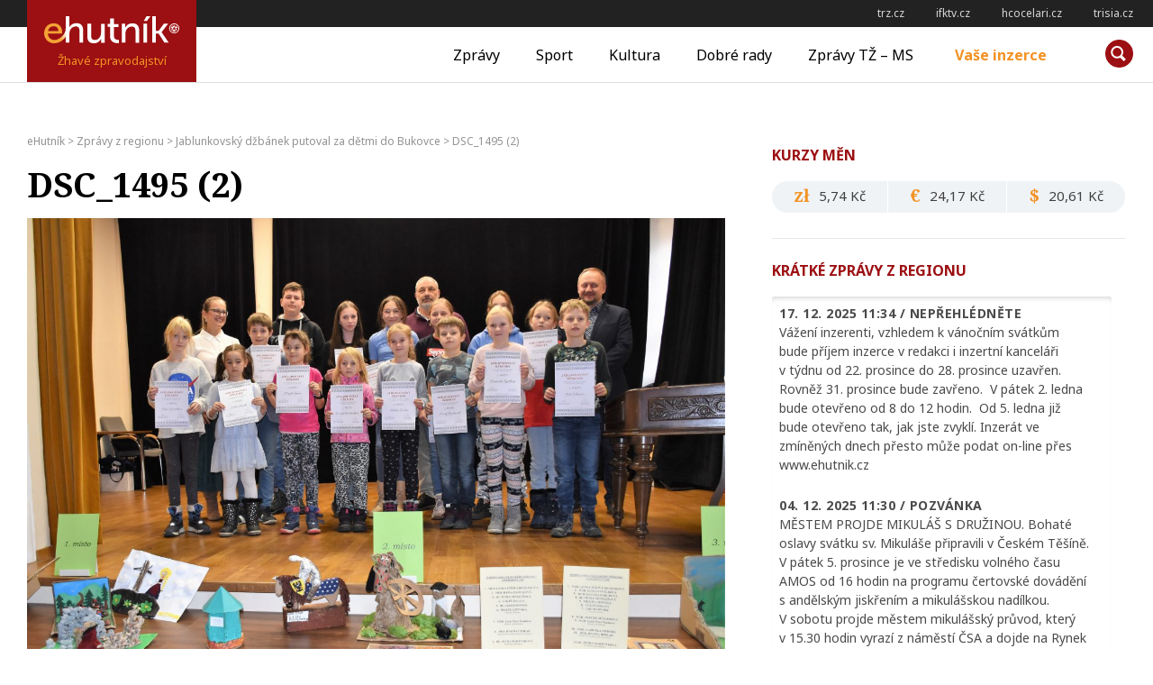

--- FILE ---
content_type: text/html; charset=UTF-8
request_url: https://ehutnik.cz/zpravy/jablunkovsky-dzbanek-putoval-za-detmi-do-bukovce/attachment/dsc_1495-2
body_size: 14120
content:
<!doctype html>
<html lang="cs" prefix="og: http://ogp.me/ns# fb: http://ogp.me/ns/fb#">
<head>
    <meta charset="UTF-8">
    <meta name="viewport" content="width=device-width, initial-scale=1">
    <link rel="profile" href="http://gmpg.org/xfn/11">

    <link rel="apple-touch-icon" sizes="180x180" href="/apple-touch-icon.png">
    <link rel="icon" type="image/png" sizes="32x32" href="/favicon-32x32.png">
    <link rel="icon" type="image/png" sizes="16x16" href="/favicon-16x16.png">
    <link rel="manifest" href="/manifest.json">
    <link rel="mask-icon" href="/safari-pinned-tab.svg" color="#9c0f12">
    <meta name="msapplication-TileColor" content="#9c0f12">
    <meta name="msapplication-TileImage" content="/mstile-144x144.png">
    <meta name="theme-color" content="#9c0f12">

    <title>DSC_1495 (2) - eHutník</title>
<meta name='robots' content='max-image-preview:large' />

<!-- This site is optimized with the Yoast SEO plugin v12.2 - https://yoast.com/wordpress/plugins/seo/ -->
<meta name="description" content="DSC_1495 (2)"/>
<meta name="robots" content="max-snippet:-1, max-image-preview:large, max-video-preview:-1"/>
<link rel="canonical" href="https://ehutnik.cz/zpravy/jablunkovsky-dzbanek-putoval-za-detmi-do-bukovce/attachment/dsc_1495-2" />
<script type='application/ld+json' class='yoast-schema-graph yoast-schema-graph--main'>{"@context":"https://schema.org","@graph":[{"@type":"WebSite","@id":"https://ehutnik.cz/#website","url":"https://ehutnik.cz/","name":"eHutn\u00edk","potentialAction":{"@type":"SearchAction","target":"https://ehutnik.cz/?s={search_term_string}","query-input":"required name=search_term_string"}},{"@type":"WebPage","@id":"https://ehutnik.cz/zpravy/jablunkovsky-dzbanek-putoval-za-detmi-do-bukovce/attachment/dsc_1495-2#webpage","url":"https://ehutnik.cz/zpravy/jablunkovsky-dzbanek-putoval-za-detmi-do-bukovce/attachment/dsc_1495-2","inLanguage":"cs","name":"DSC_1495 (2) - eHutn\u00edk","isPartOf":{"@id":"https://ehutnik.cz/#website"},"datePublished":"2022-11-29T09:21:26+01:00","dateModified":"2022-11-29T09:23:02+01:00","description":"DSC_1495 (2)"}]}</script>
<!-- / Yoast SEO plugin. -->

<link rel='dns-prefetch' href='//www.googletagmanager.com' />
<link rel="alternate" type="application/rss+xml" title="eHutník &raquo; RSS zdroj" href="https://ehutnik.cz/feed" />
<!-- ehutnik.cz is managing ads with Advanced Ads – https://wpadvancedads.com/ --><script id="ehutnik-ready">
			window.advanced_ads_ready=function(e,a){a=a||"complete";var d=function(e){return"interactive"===a?"loading"!==e:"complete"===e};d(document.readyState)?e():document.addEventListener("readystatechange",(function(a){d(a.target.readyState)&&e()}),{once:"interactive"===a})},window.advanced_ads_ready_queue=window.advanced_ads_ready_queue||[];		</script>
		<link rel='stylesheet' id='wp-block-library-css' href='https://ehutnik.cz/wp-includes/css/dist/block-library/style.min.css?ver=6.1.9' type='text/css' media='all' />
<link rel='stylesheet' id='classic-theme-styles-css' href='https://ehutnik.cz/wp-includes/css/classic-themes.min.css?ver=1' type='text/css' media='all' />
<style id='global-styles-inline-css' type='text/css'>
body{--wp--preset--color--black: #000000;--wp--preset--color--cyan-bluish-gray: #abb8c3;--wp--preset--color--white: #ffffff;--wp--preset--color--pale-pink: #f78da7;--wp--preset--color--vivid-red: #cf2e2e;--wp--preset--color--luminous-vivid-orange: #ff6900;--wp--preset--color--luminous-vivid-amber: #fcb900;--wp--preset--color--light-green-cyan: #7bdcb5;--wp--preset--color--vivid-green-cyan: #00d084;--wp--preset--color--pale-cyan-blue: #8ed1fc;--wp--preset--color--vivid-cyan-blue: #0693e3;--wp--preset--color--vivid-purple: #9b51e0;--wp--preset--gradient--vivid-cyan-blue-to-vivid-purple: linear-gradient(135deg,rgba(6,147,227,1) 0%,rgb(155,81,224) 100%);--wp--preset--gradient--light-green-cyan-to-vivid-green-cyan: linear-gradient(135deg,rgb(122,220,180) 0%,rgb(0,208,130) 100%);--wp--preset--gradient--luminous-vivid-amber-to-luminous-vivid-orange: linear-gradient(135deg,rgba(252,185,0,1) 0%,rgba(255,105,0,1) 100%);--wp--preset--gradient--luminous-vivid-orange-to-vivid-red: linear-gradient(135deg,rgba(255,105,0,1) 0%,rgb(207,46,46) 100%);--wp--preset--gradient--very-light-gray-to-cyan-bluish-gray: linear-gradient(135deg,rgb(238,238,238) 0%,rgb(169,184,195) 100%);--wp--preset--gradient--cool-to-warm-spectrum: linear-gradient(135deg,rgb(74,234,220) 0%,rgb(151,120,209) 20%,rgb(207,42,186) 40%,rgb(238,44,130) 60%,rgb(251,105,98) 80%,rgb(254,248,76) 100%);--wp--preset--gradient--blush-light-purple: linear-gradient(135deg,rgb(255,206,236) 0%,rgb(152,150,240) 100%);--wp--preset--gradient--blush-bordeaux: linear-gradient(135deg,rgb(254,205,165) 0%,rgb(254,45,45) 50%,rgb(107,0,62) 100%);--wp--preset--gradient--luminous-dusk: linear-gradient(135deg,rgb(255,203,112) 0%,rgb(199,81,192) 50%,rgb(65,88,208) 100%);--wp--preset--gradient--pale-ocean: linear-gradient(135deg,rgb(255,245,203) 0%,rgb(182,227,212) 50%,rgb(51,167,181) 100%);--wp--preset--gradient--electric-grass: linear-gradient(135deg,rgb(202,248,128) 0%,rgb(113,206,126) 100%);--wp--preset--gradient--midnight: linear-gradient(135deg,rgb(2,3,129) 0%,rgb(40,116,252) 100%);--wp--preset--duotone--dark-grayscale: url('#wp-duotone-dark-grayscale');--wp--preset--duotone--grayscale: url('#wp-duotone-grayscale');--wp--preset--duotone--purple-yellow: url('#wp-duotone-purple-yellow');--wp--preset--duotone--blue-red: url('#wp-duotone-blue-red');--wp--preset--duotone--midnight: url('#wp-duotone-midnight');--wp--preset--duotone--magenta-yellow: url('#wp-duotone-magenta-yellow');--wp--preset--duotone--purple-green: url('#wp-duotone-purple-green');--wp--preset--duotone--blue-orange: url('#wp-duotone-blue-orange');--wp--preset--font-size--small: 13px;--wp--preset--font-size--medium: 20px;--wp--preset--font-size--large: 36px;--wp--preset--font-size--x-large: 42px;}.has-black-color{color: var(--wp--preset--color--black) !important;}.has-cyan-bluish-gray-color{color: var(--wp--preset--color--cyan-bluish-gray) !important;}.has-white-color{color: var(--wp--preset--color--white) !important;}.has-pale-pink-color{color: var(--wp--preset--color--pale-pink) !important;}.has-vivid-red-color{color: var(--wp--preset--color--vivid-red) !important;}.has-luminous-vivid-orange-color{color: var(--wp--preset--color--luminous-vivid-orange) !important;}.has-luminous-vivid-amber-color{color: var(--wp--preset--color--luminous-vivid-amber) !important;}.has-light-green-cyan-color{color: var(--wp--preset--color--light-green-cyan) !important;}.has-vivid-green-cyan-color{color: var(--wp--preset--color--vivid-green-cyan) !important;}.has-pale-cyan-blue-color{color: var(--wp--preset--color--pale-cyan-blue) !important;}.has-vivid-cyan-blue-color{color: var(--wp--preset--color--vivid-cyan-blue) !important;}.has-vivid-purple-color{color: var(--wp--preset--color--vivid-purple) !important;}.has-black-background-color{background-color: var(--wp--preset--color--black) !important;}.has-cyan-bluish-gray-background-color{background-color: var(--wp--preset--color--cyan-bluish-gray) !important;}.has-white-background-color{background-color: var(--wp--preset--color--white) !important;}.has-pale-pink-background-color{background-color: var(--wp--preset--color--pale-pink) !important;}.has-vivid-red-background-color{background-color: var(--wp--preset--color--vivid-red) !important;}.has-luminous-vivid-orange-background-color{background-color: var(--wp--preset--color--luminous-vivid-orange) !important;}.has-luminous-vivid-amber-background-color{background-color: var(--wp--preset--color--luminous-vivid-amber) !important;}.has-light-green-cyan-background-color{background-color: var(--wp--preset--color--light-green-cyan) !important;}.has-vivid-green-cyan-background-color{background-color: var(--wp--preset--color--vivid-green-cyan) !important;}.has-pale-cyan-blue-background-color{background-color: var(--wp--preset--color--pale-cyan-blue) !important;}.has-vivid-cyan-blue-background-color{background-color: var(--wp--preset--color--vivid-cyan-blue) !important;}.has-vivid-purple-background-color{background-color: var(--wp--preset--color--vivid-purple) !important;}.has-black-border-color{border-color: var(--wp--preset--color--black) !important;}.has-cyan-bluish-gray-border-color{border-color: var(--wp--preset--color--cyan-bluish-gray) !important;}.has-white-border-color{border-color: var(--wp--preset--color--white) !important;}.has-pale-pink-border-color{border-color: var(--wp--preset--color--pale-pink) !important;}.has-vivid-red-border-color{border-color: var(--wp--preset--color--vivid-red) !important;}.has-luminous-vivid-orange-border-color{border-color: var(--wp--preset--color--luminous-vivid-orange) !important;}.has-luminous-vivid-amber-border-color{border-color: var(--wp--preset--color--luminous-vivid-amber) !important;}.has-light-green-cyan-border-color{border-color: var(--wp--preset--color--light-green-cyan) !important;}.has-vivid-green-cyan-border-color{border-color: var(--wp--preset--color--vivid-green-cyan) !important;}.has-pale-cyan-blue-border-color{border-color: var(--wp--preset--color--pale-cyan-blue) !important;}.has-vivid-cyan-blue-border-color{border-color: var(--wp--preset--color--vivid-cyan-blue) !important;}.has-vivid-purple-border-color{border-color: var(--wp--preset--color--vivid-purple) !important;}.has-vivid-cyan-blue-to-vivid-purple-gradient-background{background: var(--wp--preset--gradient--vivid-cyan-blue-to-vivid-purple) !important;}.has-light-green-cyan-to-vivid-green-cyan-gradient-background{background: var(--wp--preset--gradient--light-green-cyan-to-vivid-green-cyan) !important;}.has-luminous-vivid-amber-to-luminous-vivid-orange-gradient-background{background: var(--wp--preset--gradient--luminous-vivid-amber-to-luminous-vivid-orange) !important;}.has-luminous-vivid-orange-to-vivid-red-gradient-background{background: var(--wp--preset--gradient--luminous-vivid-orange-to-vivid-red) !important;}.has-very-light-gray-to-cyan-bluish-gray-gradient-background{background: var(--wp--preset--gradient--very-light-gray-to-cyan-bluish-gray) !important;}.has-cool-to-warm-spectrum-gradient-background{background: var(--wp--preset--gradient--cool-to-warm-spectrum) !important;}.has-blush-light-purple-gradient-background{background: var(--wp--preset--gradient--blush-light-purple) !important;}.has-blush-bordeaux-gradient-background{background: var(--wp--preset--gradient--blush-bordeaux) !important;}.has-luminous-dusk-gradient-background{background: var(--wp--preset--gradient--luminous-dusk) !important;}.has-pale-ocean-gradient-background{background: var(--wp--preset--gradient--pale-ocean) !important;}.has-electric-grass-gradient-background{background: var(--wp--preset--gradient--electric-grass) !important;}.has-midnight-gradient-background{background: var(--wp--preset--gradient--midnight) !important;}.has-small-font-size{font-size: var(--wp--preset--font-size--small) !important;}.has-medium-font-size{font-size: var(--wp--preset--font-size--medium) !important;}.has-large-font-size{font-size: var(--wp--preset--font-size--large) !important;}.has-x-large-font-size{font-size: var(--wp--preset--font-size--x-large) !important;}
.wp-block-navigation a:where(:not(.wp-element-button)){color: inherit;}
:where(.wp-block-columns.is-layout-flex){gap: 2em;}
.wp-block-pullquote{font-size: 1.5em;line-height: 1.6;}
</style>
<link rel='stylesheet' id='contact-form-7-css' href='https://ehutnik.cz/wp-content/plugins/contact-form-7/includes/css/styles.css?ver=5.6.3' type='text/css' media='all' />
<link rel='stylesheet' id='ehutnik-style-css' href='https://ehutnik.cz/wp-content/themes/ehutnik.cz-theme/assets/css/style-min.css?v=20190606&#038;ver=1.5' type='text/css' media='screen' />
<link rel='stylesheet' id='ehutnik-print-style-css' href='https://ehutnik.cz/wp-content/themes/ehutnik.cz-theme/assets/css/print.css?ver=20171124' type='text/css' media='print' />
<script type='text/javascript' src='https://ehutnik.cz/wp-includes/js/jquery/jquery.min.js?ver=3.6.1' id='jquery-core-js'></script>
<script type='text/javascript' src='https://ehutnik.cz/wp-includes/js/jquery/jquery-migrate.min.js?ver=3.3.2' id='jquery-migrate-js'></script>
<script type='text/javascript' id='advanced-ads-advanced-js-js-extra'>
/* <![CDATA[ */
var advads_options = {"blog_id":"1","privacy":{"enabled":false,"state":"not_needed"}};
/* ]]> */
</script>
<script type='text/javascript' src='https://ehutnik.cz/wp-content/plugins/advanced-ads/public/assets/js/advanced.min.js?ver=1.35.1' id='advanced-ads-advanced-js-js'></script>

<!-- Google tag (gtag.js) snippet added by Site Kit -->

<!-- Google Analytics snippet added by Site Kit -->
<script type='text/javascript' src='https://www.googletagmanager.com/gtag/js?id=GT-K4ZVCGQ' id='google_gtagjs-js' async></script>
<script type='text/javascript' id='google_gtagjs-js-after'>
window.dataLayer = window.dataLayer || [];function gtag(){dataLayer.push(arguments);}
gtag("set","linker",{"domains":["ehutnik.cz"]});
gtag("js", new Date());
gtag("set", "developer_id.dZTNiMT", true);
gtag("config", "GT-K4ZVCGQ");
</script>

<!-- End Google tag (gtag.js) snippet added by Site Kit -->
<link rel="https://api.w.org/" href="https://ehutnik.cz/wp-json/" /><link rel="alternate" type="application/json" href="https://ehutnik.cz/wp-json/wp/v2/media/50529" /><link rel="EditURI" type="application/rsd+xml" title="RSD" href="https://ehutnik.cz/xmlrpc.php?rsd" />
<link rel="wlwmanifest" type="application/wlwmanifest+xml" href="https://ehutnik.cz/wp-includes/wlwmanifest.xml" />
<meta name="generator" content="WordPress 6.1.9" />
<link rel='shortlink' href='https://ehutnik.cz/?p=50529' />
<link rel="alternate" type="application/json+oembed" href="https://ehutnik.cz/wp-json/oembed/1.0/embed?url=https%3A%2F%2Fehutnik.cz%2Fzpravy%2Fjablunkovsky-dzbanek-putoval-za-detmi-do-bukovce%2Fattachment%2Fdsc_1495-2" />
<link rel="alternate" type="text/xml+oembed" href="https://ehutnik.cz/wp-json/oembed/1.0/embed?url=https%3A%2F%2Fehutnik.cz%2Fzpravy%2Fjablunkovsky-dzbanek-putoval-za-detmi-do-bukovce%2Fattachment%2Fdsc_1495-2&#038;format=xml" />
<meta name="generator" content="Site Kit by Google 1.134.0" /><script type="text/javascript">
(function(url){
	if(/(?:Chrome\/26\.0\.1410\.63 Safari\/537\.31|WordfenceTestMonBot)/.test(navigator.userAgent)){ return; }
	var addEvent = function(evt, handler) {
		if (window.addEventListener) {
			document.addEventListener(evt, handler, false);
		} else if (window.attachEvent) {
			document.attachEvent('on' + evt, handler);
		}
	};
	var removeEvent = function(evt, handler) {
		if (window.removeEventListener) {
			document.removeEventListener(evt, handler, false);
		} else if (window.detachEvent) {
			document.detachEvent('on' + evt, handler);
		}
	};
	var evts = 'contextmenu dblclick drag dragend dragenter dragleave dragover dragstart drop keydown keypress keyup mousedown mousemove mouseout mouseover mouseup mousewheel scroll'.split(' ');
	var logHuman = function() {
		if (window.wfLogHumanRan) { return; }
		window.wfLogHumanRan = true;
		var wfscr = document.createElement('script');
		wfscr.type = 'text/javascript';
		wfscr.async = true;
		wfscr.src = url + '&r=' + Math.random();
		(document.getElementsByTagName('head')[0]||document.getElementsByTagName('body')[0]).appendChild(wfscr);
		for (var i = 0; i < evts.length; i++) {
			removeEvent(evts[i], logHuman);
		}
	};
	for (var i = 0; i < evts.length; i++) {
		addEvent(evts[i], logHuman);
	}
})('//ehutnik.cz/?wordfence_lh=1&hid=69EAE85A50CE76DBDA4474D912B63E89');
</script><script type="text/javascript">
		var advadsCfpQueue = [];
		var advadsCfpAd = function( adID ){
			if ( 'undefined' == typeof advadsProCfp ) { advadsCfpQueue.push( adID ) } else { advadsProCfp.addElement( adID ) }
		};
		</script>
				<script type="text/javascript">
			if ( typeof advadsGATracking === 'undefined' ) {
				window.advadsGATracking = {
					delayedAds: {},
					deferedAds: {}
				};
			}
		</script>
		
<!-- START - Open Graph and Twitter Card Tags 3.2.0 -->
 <!-- Facebook Open Graph -->
  <meta property="og:locale" content="cs_CZ"/>
  <meta property="og:site_name" content="eHutník"/>
  <meta property="og:title" content="DSC_1495 (2)"/>
  <meta property="og:url" content="https://ehutnik.cz/zpravy/jablunkovsky-dzbanek-putoval-za-detmi-do-bukovce/attachment/dsc_1495-2"/>
  <meta property="og:type" content="article"/>
  <meta property="og:description" content="Přinášíme zprávy z Třinecka a okolí."/>
  <meta property="og:image" content="https://ehutnik.cz/wp-content/uploads/2017/12/ehutnik_fb-default-image.png"/>
  <meta property="og:image:url" content="https://ehutnik.cz/wp-content/uploads/2017/12/ehutnik_fb-default-image.png"/>
  <meta property="og:image:secure_url" content="https://ehutnik.cz/wp-content/uploads/2017/12/ehutnik_fb-default-image.png"/>
  <meta property="article:publisher" content="https://www.facebook.com/profile.php?id=100083693467899"/>
 <!-- Google+ / Schema.org -->
 <!-- Twitter Cards -->
  <meta name="twitter:title" content="DSC_1495 (2)"/>
  <meta name="twitter:url" content="https://ehutnik.cz/zpravy/jablunkovsky-dzbanek-putoval-za-detmi-do-bukovce/attachment/dsc_1495-2"/>
  <meta name="twitter:description" content="Přinášíme zprávy z Třinecka a okolí."/>
  <meta name="twitter:image" content="https://ehutnik.cz/wp-content/uploads/2017/12/ehutnik_fb-default-image.png"/>
  <meta name="twitter:card" content="summary_large_image"/>
 <!-- SEO -->
  <link rel="canonical" href="https://ehutnik.cz/zpravy/jablunkovsky-dzbanek-putoval-za-detmi-do-bukovce/attachment/dsc_1495-2"/>
  <meta name="description" content="Přinášíme zprávy z Třinecka a okolí."/>
  <meta name="author" content="Mgr. Roman Baselides"/>
  <meta name="publisher" content="eHutník"/>
 <!-- Misc. tags -->
 <!-- is_singular -->
<!-- END - Open Graph and Twitter Card Tags 3.2.0 -->
	

    <!--[if lt IE 9]>
    <script src="https://cdnjs.cloudflare.com/ajax/libs/html5shiv/3.7.3/html5shiv.min.js"></script>
    <script src="https://cdnjs.cloudflare.com/ajax/libs/respond.js/1.4.2/respond.min.js"></script>
    <![endif]-->
</head>

<body class="attachment attachment-template-default single single-attachment postid-50529 attachmentid-50529 attachment-jpeg">
<!-- START Display Upgrade Message for IE 10 or Less -->
<!--[if lte IE 9]>
    <div style="background: #ea0000; text-align: center; position: relative; padding: 1rem 0; width: 100%; color: #FFF;">Používáte zastaralou verzi internetového prohlížeče, váš pohyb po internetu nemusí být bezpečný (a náš web nemusí fungovat správně)! <br> <a href="https://support.microsoft.com/cs-cz/help/17621/internet-explorer-downloads" target="_blank" style="color: #fff; text-decoration: underline;">Aktualizujte si prosím prohlížeč</a> nebo si <a href="https://browsehappy.com/" target="_blank" style="color: #fff; text-decoration: underline;">vyberte jiný</a></div>
<![endif]-->
<script>
// IF THE BROWSER IS INTERNET EXPLORER 10
if (navigator.appVersion.indexOf("MSIE 10") !== -1) {
    document.write("<div style=\"background: #ea0000; text-align: center; position: relative; padding: 1rem 0; width: 100%; color: #FFF;\">Používáte zastaralou verzi internetového prohlížeče, váš pohyb po internetu nemusí být bezpečný (a náš web nemusí fungovat správně)!<br><a href=\"https://support.microsoft.com/cs-cz/help/17621/internet-explorer-downloads\" target=\"_blank\" style=\"color: #fff; text-decoration: underline;\">Aktualizujte si prosím prohlížeč</a> nebo si <a href=\"https://browsehappy.com/\" target=\"_blank\" style=\"color: #fff; text-decoration: underline;\">vyberte jiný</a></div>");
}
</script>
<!-- END Display Upgrade Message for IE 10 or Less -->

<div id="page" class="site">
    <a class="skip-link screen-reader-text" href="#content">Přeskočit na obsah</a>
    
<aside id="toplinks" class="links-area">
	<h6 class="screen-reader-text">Odkazy</h6>
	<ul class='xoxo blogroll'>
<li><a href="http://trz.cz" rel="noopener" title="TŽ-MS" target="_blank">trz.cz</a></li>
<li><a href="http://ifktv.cz" rel="noopener" target="_blank">ifktv.cz</a></li>
<li><a href="http://www.hcocelari.cz" rel="noopener" target="_blank">hcocelari.cz</a></li>
<li><a href="http://www.trisia.cz" rel="noopener" target="_blank">trisia.cz</a></li>

	</ul>

</aside> <!-- #topinfo -->
    <header id="masthead" class="site-header">
        <div class="site-branding">
                        <a href="https://ehutnik.cz/" rel="home"><h1 class="site-title">eHutník</h1></a>
            <p class="site-description">Žhavé zpravodajství</p>
        </div><!-- .site-branding -->

        <nav id="site-navigation" class="main-navigation">
            <button class="menu-toggle" aria-controls="primary-menu" aria-expanded="false"><span></span>Měnu</button>
            <div class="menu-hlavni-menu-container"><ul id="primary-menu" class="menu"><li id="menu-item-17" class="menu-item menu-item-type-taxonomy menu-item-object-category menu-item-17"><a href="https://ehutnik.cz/zpravy">Zprávy</a></li>
<li id="menu-item-15" class="menu-item menu-item-type-taxonomy menu-item-object-category menu-item-15"><a href="https://ehutnik.cz/sport">Sport</a></li>
<li id="menu-item-13" class="menu-item menu-item-type-taxonomy menu-item-object-category menu-item-13"><a href="https://ehutnik.cz/kultura">Kultura</a></li>
<li id="menu-item-14" class="menu-item menu-item-type-taxonomy menu-item-object-category menu-item-14"><a href="https://ehutnik.cz/dobre-rady">Dobré rady</a></li>
<li id="menu-item-16" class="menu-item menu-item-type-taxonomy menu-item-object-category menu-item-16"><a href="https://ehutnik.cz/tz-ms">Zprávy TŽ &#8211; MS</a></li>
<li id="menu-item-18" class="menu-item menu-item-type-post_type menu-item-object-page menu-item-18"><a href="https://ehutnik.cz/vase-inzerce">Vaše inzerce</a></li>
</ul></div>        </nav><!-- #site-navigation -->

        <div id="site-search" class="header-searchbox">
        <form role="search" method="get" class="search-form" action="https://ehutnik.cz/">
				<label>
					<span class="screen-reader-text">Vyhledávání</span>
					<input type="search" class="search-field" placeholder="Hledat &hellip;" value="" name="s" />
				</label>
				<input type="submit" class="search-submit" value="Hledat" />
			</form>        </div>
    </header><!-- #masthead -->

    <div id="content" class="site-content">

	<!-- <div id="primary" class="content-area"> -->
		<main id="main" class="site-main">

		<div class="breadcrumbs" typeof="BreadcrumbList" vocab="https://schema.org/">
	    <!-- Breadcrumb NavXT 7.1.0 -->
<span property="itemListElement" typeof="ListItem"><a property="item" typeof="WebPage" title="Přejít na eHutník." href="https://ehutnik.cz" class="home" ><span property="name">eHutník</span></a><meta property="position" content="1"></span> &gt; <span property="itemListElement" typeof="ListItem"><a property="item" typeof="WebPage" title="Go to the Zprávy z regionu Rubrika archives." href="https://ehutnik.cz/zpravy" class="taxonomy category" ><span property="name">Zprávy z regionu</span></a><meta property="position" content="2"></span> &gt; <span property="itemListElement" typeof="ListItem"><a property="item" typeof="WebPage" title="Přejít na Jablunkovský džbánek putoval za dětmi do Bukovce." href="https://ehutnik.cz/zpravy/jablunkovsky-dzbanek-putoval-za-detmi-do-bukovce" class="post post-post" ><span property="name">Jablunkovský džbánek putoval za dětmi do Bukovce</span></a><meta property="position" content="3"></span> &gt; <span property="itemListElement" typeof="ListItem"><span property="name" class="post post-attachment current-item">DSC_1495 (2)</span><meta property="url" content="https://ehutnik.cz/zpravy/jablunkovsky-dzbanek-putoval-za-detmi-do-bukovce/attachment/dsc_1495-2"><meta property="position" content="4"></span>		</div>
		

<article id="post-50529" class="post-50529 attachment type-attachment status-inherit hentry">

    <header class="entry-header">
        <h1 class="entry-title">DSC_1495 (2)</h1><figure class="attachment-medium size-medium"><a href="https://ehutnik.cz/wp-content/uploads/2022/12/dsc_1495-2-scaled.jpg"><img width="960" height="640" src="https://ehutnik.cz/wp-content/uploads/2022/12/dsc_1495-2-960x640.jpg" class="" alt="" decoding="async" loading="lazy" srcset="https://ehutnik.cz/wp-content/uploads/2022/12/dsc_1495-2-960x640.jpg 960w, https://ehutnik.cz/wp-content/uploads/2022/12/dsc_1495-2-1280x853.jpg 1280w, https://ehutnik.cz/wp-content/uploads/2022/12/dsc_1495-2-340x227.jpg 340w, https://ehutnik.cz/wp-content/uploads/2022/12/dsc_1495-2-768x512.jpg 768w, https://ehutnik.cz/wp-content/uploads/2022/12/dsc_1495-2-1536x1024.jpg 1536w, https://ehutnik.cz/wp-content/uploads/2022/12/dsc_1495-2-2048x1365.jpg 2048w, https://ehutnik.cz/wp-content/uploads/2022/12/dsc_1495-2-650x433.jpg 650w, https://ehutnik.cz/wp-content/uploads/2022/12/dsc_1495-2-128x128.jpg 128w" sizes="(max-width: 960px) 100vw, 960px"></a></figure>

            </header><!-- .entry-header -->

    <div class="entry-content">
        <figure class="attachment-medium size-medium"><a href="https://ehutnik.cz/wp-content/uploads/2022/12/dsc_1495-2-scaled.jpg"><img width="960" height="640" src="https://ehutnik.cz/wp-content/uploads/2022/12/dsc_1495-2-960x640.jpg" class="" alt="" decoding="async" loading="lazy" srcset="https://ehutnik.cz/wp-content/uploads/2022/12/dsc_1495-2-960x640.jpg 960w, https://ehutnik.cz/wp-content/uploads/2022/12/dsc_1495-2-1280x853.jpg 1280w, https://ehutnik.cz/wp-content/uploads/2022/12/dsc_1495-2-340x227.jpg 340w, https://ehutnik.cz/wp-content/uploads/2022/12/dsc_1495-2-768x512.jpg 768w, https://ehutnik.cz/wp-content/uploads/2022/12/dsc_1495-2-1536x1024.jpg 1536w, https://ehutnik.cz/wp-content/uploads/2022/12/dsc_1495-2-2048x1365.jpg 2048w, https://ehutnik.cz/wp-content/uploads/2022/12/dsc_1495-2-650x433.jpg 650w, https://ehutnik.cz/wp-content/uploads/2022/12/dsc_1495-2-128x128.jpg 128w" sizes="(max-width: 960px) 100vw, 960px"></a></figure>
    </div><!-- .entry-content -->

    <footer class="entry-footer">
        <div class="share-this left">
                    <a href="https://www.facebook.com/sharer/sharer.php?u=https%3A%2F%2Fehutnik.cz%2Fzpravy%2Fjablunkovsky-dzbanek-putoval-za-detmi-do-bukovce%2Fattachment%2Fdsc_1495-2" title="Sdílej na Facebook"><i class="icon share-facebook"></i><span class="screen-reader-text">Sdílej na Facebook</span></a>
        <a href="https://twitter.com/intent/tweet?text=Přečtěte si na ehutnik.cz: DSC_1495 (2) na https%3A%2F%2Fehutnik.cz%2Fzpravy%2Fjablunkovsky-dzbanek-putoval-za-detmi-do-bukovce%2Fattachment%2Fdsc_1495-2" title="Sdílej na twitter"><i class="icon share-twitter"></i><span class="screen-reader-text">Sdílej na twitter</span></a>
        <a href="mailto:?subject=Přečtěte si na ehutnik.cz: DSC_1495 (2)&body=Přečtěte si na ehutnik.cz: %0dDSC_1495 (2) na https%3A%2F%2Fehutnik.cz%2Fzpravy%2Fjablunkovsky-dzbanek-putoval-za-detmi-do-bukovce%2Fattachment%2Fdsc_1495-2" title="Sdílej e-mailem"><i class="icon share-email"></i><span class="screen-reader-text">Sdílej e-mailem</span></a>
        <a href="#" title="Vytiskni článek" onclick="window.print()"><i class="icon share-print"></i><span class="screen-reader-text">Vytiskni článek</span></a>
                </div><!-- .share-this -->
        <a href="https://ehutnik.cz/author/baselides" title="Příspěvky od baselides" rel="author">ba</a>        <!-- .author-link -->
    </footer>

    <div class="lightbox-bg lightbox-bg-single" style="display: none;"><div class="post-gallery-container post-gallery-container-single"><span id="gallery-close"><span class="screen-reader-text">zavřít galerii</span></span><div class="post-gallery-view"><ul class="gallery-images"><li><figure class="img-landscape"><img width="2560" height="1706" src="https://ehutnik.cz/wp-content/uploads/2022/12/dsc_1495-2-scaled.jpg" class="no-lazyload" alt="" decoding="async" loading="lazy" srcset="https://ehutnik.cz/wp-content/uploads/2022/12/dsc_1495-2-scaled.jpg 2560w, https://ehutnik.cz/wp-content/uploads/2022/12/dsc_1495-2-960x640.jpg 960w, https://ehutnik.cz/wp-content/uploads/2022/12/dsc_1495-2-1280x853.jpg 1280w, https://ehutnik.cz/wp-content/uploads/2022/12/dsc_1495-2-340x227.jpg 340w, https://ehutnik.cz/wp-content/uploads/2022/12/dsc_1495-2-768x512.jpg 768w, https://ehutnik.cz/wp-content/uploads/2022/12/dsc_1495-2-1536x1024.jpg 1536w, https://ehutnik.cz/wp-content/uploads/2022/12/dsc_1495-2-2048x1365.jpg 2048w, https://ehutnik.cz/wp-content/uploads/2022/12/dsc_1495-2-650x433.jpg 650w, https://ehutnik.cz/wp-content/uploads/2022/12/dsc_1495-2-128x128.jpg 128w" sizes="(max-width: 2560px) 100vw, 2560px" /></figure></li></ul></div></div><!-- .gallery-container --></div><!-- .lightbox-bg --></article><!-- #post-50529 -->

		</main><!-- #main -->
	<!-- </div><!-- #primary -->


<aside id="secondary" class="widget-area">
	<section id="ehutnik_kurzy-2" class="widget widget_ehutnik_kurzy"><h2 class="widget-title">Kurzy měn</h2><ul class="kurzy-container"><li><strong class="kurz-symbol">zł</strong><span class="kurz-vysledek"> 5,74&nbsp;Kč</span></li><li><strong class="kurz-symbol">€</strong><span class="kurz-vysledek"> 24,17&nbsp;Kč</span></li><li><strong class="kurz-symbol">$</strong><span class="kurz-vysledek"> 20,61&nbsp;Kč</span></li></ul></section><section id="ehutnik_kratkezpravy-2" class="widget widget_ehutnik_kratkezpravy"><h2 class="widget-title">Krátké zprávy z&nbsp;regionu</h2> 			<ul>
 								 				<li><div class="entry-meta">17. 12. 2025 11:34 / <span class="tag"><span class="tag">nepřehlédněte</span> </span></div> <p>Vážení inzerenti, vzhledem k vánočním svátkům bude příjem inzerce v redakci i inzertní kanceláři v týdnu od 22. prosince do 28. prosince uzavřen. Rovněž 31. prosince bude zavřeno.  V pátek 2. ledna bude otevřeno od 8 do 12 hodin.  Od 5. ledna již bude otevřeno tak, jak jste zvyklí. Inzerát ve zmíněných dnech přesto může podat on-line přes www.ehutnik.cz</p>
</li>
 								 				<li><div class="entry-meta">04. 12. 2025 11:30 / <span class="tag"><span class="tag">pozvánka</span> </span></div> <p>MĚSTEM PROJDE MIKULÁŠ S DRUŽINOU. Bohaté oslavy svátku sv. Mikuláše připravili v Českém Těšíně. V pátek 5. prosince je ve středisku volného času AMOS od 16 hodin na programu čertovské dovádění s andělským jiskřením a mikulášskou nadílkou.<br>
V sobotu projde městem mikulášský průvod, který v 15.30 hodin vyrazí z náměstí ČSA a dojde na Rynek v polském Těšíně. V neděli odpoledne pak Mikuláš s čertem a anděly navštíví děti na zimním stadionu v Českém Těšíně.</p>
</li>
 								 				<li><div class="entry-meta">26. 11. 2025 08:44 / <span class="tag"><span class="tag">nepřehlédněte</span> </span></div> <p style="text-align: left;">Sněžení komplikuje dopravu v regionu. Nákladní automobil v příkopu omezuje dopravu na obchvatu Mostů u Jablunkova, na místě se tvoří kolony. Průjezd je zvýšenou opatrností. Nehoda tří osobních vozů rovněž komplikuje dopravu v centru Návsí.</p>
</li>
 								 				<li><div class="entry-meta">21. 11. 2025 11:45 / <span class="tag"><span class="tag">pozvánka</span> </span></div> <p>VÁNOČNÍ OSMIČKA je název výstavy skupiny českotěšínských výtvarníků, kteří představí svá díla v Galerii CFTS ve Středisku volného času AMOS ve Frýdecké ulici. Ve skutečnosti Osmičku tvoří devět umělců: Věra Czudková, Józef Drong, Česlav Filipiak, Iloja Fryda, Jana Galášová, Eva Joklová, Dagmar Kapustková, Czesław Mendrek a Alena Saparová. Vernisáž proběhne v pondělí 24. listopadu v 17 hodin v galerii. Výstava bude k vidění do 19. prosince.</p>
</li>
 								 				<li><div class="entry-meta">19. 11. 2025 12:14 / <span class="tag"><span class="tag">pozvánka</span> </span></div> <p>DEN OTEVŘENÝCH DVEŘÍ pořádá ve čtvrtek 20. listopadu třinecká oblastní pobočka Sjednocené organizace nevidomých a slabozrakých ČR. Připravena je prezentace a možnost vyzkoušení si kompenzačních pomůcek, seznámení s Braillovým písmem, ukázka deskových her a k dispozici budou i časopisy ZORA pro nevidomé a slabozraké. Akce se koná v Kontaktním centru SONS na adrese Poštovní 445, Třinec.</p>
</li>
 								 				<li><div class="entry-meta">12. 11. 2025 14:00 / <span class="tag"><span class="tag">pozvánka</span> </span></div> <p>PŘÍBĚH POSLEDNÍHO KURLOKU NA TĚŠÍNSKU. Neznámý příběh známé usedlosti v Bukovci představí posluchačům Jana Koudelová na své přednášce ve čtvrtek 13. listopadu v Historické budově Muzea Těšínska v Českém Těšíně. Příběh Byrtusova kurloku čp. 151 v Bukovci sice nepatří k těm se šťastným koncem, přesto zůstává zajímavým svědectvím snahy o zachování jednoho z posledních obydlí s dymnou jizbou v prostoru horského Těšínska.</p>
</li>
 								 				<li><div class="entry-meta">01. 11. 2025 17:00 / <span class="tag"><span class="tag">pozvánka</span> </span></div> <p style="text-align: left;">Základní škola v Ropici si v tomto roce připomíná 120 let od založení. V rámci oslav připravili žáci akademii, na kterou zvou v sobotu 1. listopadu od 15 hodin do restaurace U Parduby. Všichni současní i bývalí žáci, rodiče, učitelé a přátelé školy mohou v sobotu od 8 do 14.30 hodin v rámci dne otevřených dveří přijít zavzpomínat na školní léta a prohlédnout si dnešní podobu školu.</p>
</li>
 								 				<li><div class="entry-meta">28. 10. 2025 11:12 / <span class="tag"><span class="tag">pozvánka</span> </span></div> <p style="text-align: left;">Dobrovolní hasiči zvou v pátek 31. října na lampionový průvod. Sraz účastníků je v 17 hodin u Masarykovy základní školy. Průvod pokračuje k Hotelu Park, kde akce v 19 hodin skončí.</p>
</li>
 								 				<li><div class="entry-meta">22. 10. 2025 08:19 / <span class="tag"><span class="tag">pozvánka</span> </span></div> <p>NOSTALGICKÁ JÍZDA STARÝM PANTOGRAFEM. Unikátní příležitost se o tomto víkendu nabízí milovníkům železnice. Na cestu napříč krajem se v sobotu 25. října vydá český Pantograf EM 488.0079/80 přezdívaný Tornádo. Vyjede z Valašského Meziříčí a přes Ostravsko a Těšínsko zamíří do slovenské Čadce, kde se setká se svým starším bratrem, jednotkou EM 488.0043/44 „Posledný Mohykán“ z Košic. Po spojení obou jednotek se vlaky vydají na společnou jízdu přes Čadcu, Mosty u Jablunkova, Bohumín a Ostravu, kde se české a slovenské soupravy symbolicky rozloučí. Český Pantograf bude pokračovat dále přes Hranice na Moravě a Přerov a svojí cestu zakončí v 17:44 v Olomouci. Organizátoři akce nabízejí zájemců možnost svézt se tímto vlakem, ovšem kvůli omezenému počtu míst, doporučují si jízdu rezervovat co nejdříve na e-mailu: <a href="mailto:TornadoSlovensko@gmail.com">TornadoSlovensko@gmail.com</a>. Pro časovou orientaci připomínáme, že z Ostravy hl. n. vlak vyrazí v 8.13 h., v Českém Těšíně bude v 9 hodin, v Třinci centrum v 9.13 h. a pak stojí na každé stanici až do Čadce. Celodenní jízdenka platí pouze ve vlacích s českou jednotkou EM488.0079/80. Pro cestu Čadca–Skalité a zpět se slovenskou jednotkou EM488.0043/44 je nutné zakoupit jízdenku prostřednictvím <a href="https://pokladna.detskazeleznica.sk/public/sk/historicka-zeleznica/stretnutie-pantografov-2510-51?fbclid=IwZXh0bgNhZW0CMTAAYnJpZBExbkl6TGFOSGE2bmpjUmlQcAEebbYXYy5KO52mFzvK5x4kq0KDMetEQvd_WNNkU9A3yvy-GgvqpokNKufNtR8_aem_2vgRgSIHS_2OHXjzBW4LZg"><strong>https://pokladna.detskazeleznica.sk/…/stretnutie…</strong></a></p>
</li>
 								 				<li><div class="entry-meta">17. 10. 2025 06:33 / <span class="tag"><span class="tag">Krimi</span> </span></div> <p>BRATR DĚLAL BRATROVI NASCHVÁLY.  Strážníci zasahovali u sporu dvou bratrů. Když jeden z nich oznámil, že mu před garáží soused odstavil vozidlo i přesto, že jej na to upozornil, zjistilo se nakonec, že onen soused je bratr oznamovatele. Mezi oběma muži panují dlouhodobě vzájemné spory. V přítomnosti hlídky došlo mezi sourozenci ke smíru a muž auto přeparkoval.</p>
</li>
 				 			</ul>

 			</section></aside><!-- #secondary -->

    </div><!-- #content -->

    <!-- Single post blocks -->
    
<!--<aside id="secondary" class="widget-area">-->
	<section id="ehutnik_recent_category_posts-12" class="fullw foobar widget_ehutnik_recent_category_posts"><header class="category-header"><h2 class="widget-title">Další zprávy z&nbsp;regionu</h2></header><div class="recent-news-container"><article id="post-86048" class=" post--nointro post-86048 post type-post status-publish format-standard has-post-thumbnail hentry category-sport tag-hokej">
    <div class="featured-wrapper">
        <a href="https://ehutnik.cz/sport/ocelari-odstartovali-novy-rok-vitezne-vynulovali-vitkovice" rel="bookmark" class="header-image">
        <img width="900" height="612" src="https://ehutnik.cz/wp-content/uploads/2025/10/hokej_mazanec_dresy_betony.jpg" class="attachment-post-thumbnail size-post-thumbnail wp-post-image" alt="" decoding="async" loading="lazy" srcset="https://ehutnik.cz/wp-content/uploads/2025/10/hokej_mazanec_dresy_betony.jpg 900w, https://ehutnik.cz/wp-content/uploads/2025/10/hokej_mazanec_dresy_betony-340x231.jpg 340w, https://ehutnik.cz/wp-content/uploads/2025/10/hokej_mazanec_dresy_betony-768x522.jpg 768w, https://ehutnik.cz/wp-content/uploads/2025/10/hokej_mazanec_dresy_betony-650x442.jpg 650w, https://ehutnik.cz/wp-content/uploads/2025/10/hokej_mazanec_dresy_betony-128x128.jpg 128w" sizes="(max-width: 900px) 100vw, 900px" />        </a>

        <header class="entry-header">
                            <div class="entry-meta">
                    <span class="posted-on"><a href="https://ehutnik.cz/sport/ocelari-odstartovali-novy-rok-vitezne-vynulovali-vitkovice" rel="bookmark"><time class="entry-date published updated" datetime="2026-01-02T21:21:47+01:00">2. 1. 2026</time></a></span> / <span class="cat-links"><a href="https://ehutnik.cz/sport" rel="category tag">Sport</a></span> / <span class="tags-links"><a href="https://ehutnik.cz/tema/hokej" rel="tag">Hokej</a></span>                </div><!-- .entry-meta -->
            <h1 class="entry-title"><a href="https://ehutnik.cz/sport/ocelari-odstartovali-novy-rok-vitezne-vynulovali-vitkovice" rel="bookmark">Oceláři odstartovali nový rok vítězně, vynulovali Vítkovice</a></h1>        </header><!-- .entry-header -->
    </div><!-- .featured-wrapper -->
</article><!-- #post-86048 -->
<article id="post-86028" class=" post--nointro post-86028 post type-post status-publish format-standard has-post-thumbnail hentry category-zpravy tag-jablunkov">
    <div class="featured-wrapper">
        <a href="https://ehutnik.cz/zpravy/v-jablunkove-vzplala-zahradni-pergola" rel="bookmark" class="header-image">
        <img width="2126" height="1439" src="https://ehutnik.cz/wp-content/uploads/2026/01/pozar-jablo4_web.jpg" class="attachment-post-thumbnail size-post-thumbnail wp-post-image" alt="" decoding="async" loading="lazy" srcset="https://ehutnik.cz/wp-content/uploads/2026/01/pozar-jablo4_web.jpg 2126w, https://ehutnik.cz/wp-content/uploads/2026/01/pozar-jablo4_web-960x650.jpg 960w, https://ehutnik.cz/wp-content/uploads/2026/01/pozar-jablo4_web-1280x866.jpg 1280w, https://ehutnik.cz/wp-content/uploads/2026/01/pozar-jablo4_web-340x230.jpg 340w, https://ehutnik.cz/wp-content/uploads/2026/01/pozar-jablo4_web-768x520.jpg 768w, https://ehutnik.cz/wp-content/uploads/2026/01/pozar-jablo4_web-1536x1040.jpg 1536w, https://ehutnik.cz/wp-content/uploads/2026/01/pozar-jablo4_web-2048x1386.jpg 2048w, https://ehutnik.cz/wp-content/uploads/2026/01/pozar-jablo4_web-650x440.jpg 650w, https://ehutnik.cz/wp-content/uploads/2026/01/pozar-jablo4_web-128x128.jpg 128w" sizes="(max-width: 2126px) 100vw, 2126px" />        </a>

        <header class="entry-header">
                            <div class="entry-meta">
                    <span class="posted-on"><a href="https://ehutnik.cz/zpravy/v-jablunkove-vzplala-zahradni-pergola" rel="bookmark"><time class="entry-date published" datetime="2026-01-02T15:59:11+01:00">2. 1. 2026</time><time class="updated" datetime="2026-01-02T13:09:17+01:00">2. 1. 2026</time></a></span> / <span class="cat-links"><a href="https://ehutnik.cz/zpravy" rel="category tag">Zprávy z regionu</a></span> / <span class="tags-links"><a href="https://ehutnik.cz/tema/jablunkov" rel="tag">Jablunkov</a></span>                </div><!-- .entry-meta -->
            <h1 class="entry-title"><a href="https://ehutnik.cz/zpravy/v-jablunkove-vzplala-zahradni-pergola" rel="bookmark">V Jablunkově vzplála zahradní pergola</a></h1>        </header><!-- .entry-header -->
    </div><!-- .featured-wrapper -->
</article><!-- #post-86028 -->
<article id="post-86034" class=" post--nointro post-86034 post type-post status-publish format-standard has-post-thumbnail hentry category-zdravotnictvi category-zpravy tag-trinec">
    <div class="featured-wrapper">
        <a href="https://ehutnik.cz/zpravy/prvnim-miminkem-regionu-je-zuzanka-z-trince" rel="bookmark" class="header-image">
        <img width="900" height="600" src="https://ehutnik.cz/wp-content/uploads/2026/01/miminko.jpg" class="attachment-post-thumbnail size-post-thumbnail wp-post-image" alt="" decoding="async" loading="lazy" srcset="https://ehutnik.cz/wp-content/uploads/2026/01/miminko.jpg 900w, https://ehutnik.cz/wp-content/uploads/2026/01/miminko-340x227.jpg 340w, https://ehutnik.cz/wp-content/uploads/2026/01/miminko-768x512.jpg 768w, https://ehutnik.cz/wp-content/uploads/2026/01/miminko-650x433.jpg 650w, https://ehutnik.cz/wp-content/uploads/2026/01/miminko-128x128.jpg 128w" sizes="(max-width: 900px) 100vw, 900px" />        </a>

        <header class="entry-header">
                            <div class="entry-meta">
                    <span class="posted-on"><a href="https://ehutnik.cz/zpravy/prvnim-miminkem-regionu-je-zuzanka-z-trince" rel="bookmark"><time class="entry-date published" datetime="2026-01-02T12:41:34+01:00">2. 1. 2026</time><time class="updated" datetime="2026-01-02T12:51:36+01:00">2. 1. 2026</time></a></span> / <span class="cat-links"><a href="https://ehutnik.cz/zdravotnictvi" rel="category tag">Zdravotnictví</a>, <a href="https://ehutnik.cz/zpravy" rel="category tag">Zprávy z regionu</a></span> / <span class="tags-links"><a href="https://ehutnik.cz/tema/trinec" rel="tag">Třinec</a></span>                </div><!-- .entry-meta -->
            <h1 class="entry-title"><a href="https://ehutnik.cz/zpravy/prvnim-miminkem-regionu-je-zuzanka-z-trince" rel="bookmark">Prvním miminkem regionu je Zuzanka z&nbsp;Třince</a></h1>        </header><!-- .entry-header -->
    </div><!-- .featured-wrapper -->
</article><!-- #post-86034 -->
<article id="post-85936" class=" post--nointro post-85936 post type-post status-publish format-standard has-post-thumbnail hentry category-zpravy tag-trinec">
    <div class="featured-wrapper">
        <a href="https://ehutnik.cz/zpravy/trincem-projde-pruvod-tri-kralu" rel="bookmark" class="header-image">
        <img width="900" height="603" src="https://ehutnik.cz/wp-content/uploads/2025/12/kralove10_cmyk.jpg" class="attachment-post-thumbnail size-post-thumbnail wp-post-image" alt="" decoding="async" loading="lazy" srcset="https://ehutnik.cz/wp-content/uploads/2025/12/kralove10_cmyk.jpg 900w, https://ehutnik.cz/wp-content/uploads/2025/12/kralove10_cmyk-340x228.jpg 340w, https://ehutnik.cz/wp-content/uploads/2025/12/kralove10_cmyk-768x515.jpg 768w, https://ehutnik.cz/wp-content/uploads/2025/12/kralove10_cmyk-650x436.jpg 650w, https://ehutnik.cz/wp-content/uploads/2025/12/kralove10_cmyk-128x128.jpg 128w" sizes="(max-width: 900px) 100vw, 900px" />        </a>

        <header class="entry-header">
                            <div class="entry-meta">
                    <span class="posted-on"><a href="https://ehutnik.cz/zpravy/trincem-projde-pruvod-tri-kralu" rel="bookmark"><time class="entry-date published" datetime="2026-01-02T12:12:36+01:00">2. 1. 2026</time><time class="updated" datetime="2025-12-30T15:14:55+01:00">30. 12. 2025</time></a></span> / <span class="cat-links"><a href="https://ehutnik.cz/zpravy" rel="category tag">Zprávy z regionu</a></span> / <span class="tags-links"><a href="https://ehutnik.cz/tema/trinec" rel="tag">Třinec</a></span>                </div><!-- .entry-meta -->
            <h1 class="entry-title"><a href="https://ehutnik.cz/zpravy/trincem-projde-pruvod-tri-kralu" rel="bookmark">Třincem projde průvod tří králů</a></h1>        </header><!-- .entry-header -->
    </div><!-- .featured-wrapper -->
</article><!-- #post-85936 -->
</div> <!--#recent-news-container --></section><!--</aside><!-- #secondary -->
    <!-- Single post blocks -->

    <footer id="colophon" class="site-footer">
        <div class="footer-nav">
            <a href="https://ehutnik.cz/" rel="home" class="logo icon ehutnik_negativ"><span class="screen-reader-text">eHutník</span></a>

            <nav id="footer-navigation" class="footer-navigation">
                <div class="menu-footer-container"><ul id="footer-menu" class="menu"><li id="menu-item-202" class="menu-item menu-item-type-custom menu-item-object-custom menu-item-has-children menu-item-202"><a href="#">Rubriky</a>
<ul class="sub-menu">
	<li id="menu-item-194" class="menu-item menu-item-type-taxonomy menu-item-object-category menu-item-194"><a href="https://ehutnik.cz/zpravy">Zprávy</a></li>
	<li id="menu-item-197" class="menu-item menu-item-type-taxonomy menu-item-object-category menu-item-197"><a href="https://ehutnik.cz/sport">Sport</a></li>
	<li id="menu-item-198" class="menu-item menu-item-type-taxonomy menu-item-object-category menu-item-198"><a href="https://ehutnik.cz/kultura">Kultura</a></li>
	<li id="menu-item-196" class="menu-item menu-item-type-taxonomy menu-item-object-category menu-item-196"><a href="https://ehutnik.cz/tz-ms">Zprávy TŽ &#8211; MS</a></li>
	<li id="menu-item-195" class="menu-item menu-item-type-taxonomy menu-item-object-category menu-item-195"><a href="https://ehutnik.cz/dobre-rady">Dobré rady</a></li>
</ul>
</li>
<li id="menu-item-203" class="menu-item menu-item-type-custom menu-item-object-custom menu-item-has-children menu-item-203"><a href="#">Ostatní</a>
<ul class="sub-menu">
	<li id="menu-item-199" class="menu-item menu-item-type-post_type menu-item-object-page menu-item-199"><a href="https://ehutnik.cz/vase-inzerce">Inzerce</a></li>
	<li id="menu-item-200" class="menu-item menu-item-type-post_type menu-item-object-page menu-item-200"><a href="https://ehutnik.cz/predplatne">Předplatné</a></li>
	<li id="menu-item-201" class="menu-item menu-item-type-post_type menu-item-object-page menu-item-201"><a href="https://ehutnik.cz/kontakt">Kontakty</a></li>
	<li id="menu-item-13734" class="menu-item menu-item-type-post_type menu-item-object-page menu-item-13734"><a href="https://ehutnik.cz/zasady-zpracovani-osobnich-udaju">Ochrana údajů</a></li>
</ul>
</li>
</ul></div>            </nav><!-- #site-navigation -->
        </div>
        <div class="site-info">

            <div class="footer-socials">
                                    <a href="https://www.facebook.com/profile.php?id=100083693467899" class="icon ss-facebook"><span class="screen-reader-text">Facebook</span></a>
                                                                            </div>
            <div class="copyright-notice">
                <p>&copy; Třinecké Železárny a.s., 2013–2026, všechna práva vyhrazena | <a href="http://archiv.ehutnik.cz">Archiv do r. 2017</a></p>
            </div>
        </div><!-- .site-info -->
    </footer><!-- #colophon -->
</div><!-- #page -->

<!-- build:js assets/js/vendor.js -->
    <!-- bower:js -->
    <!-- endbower -->
<!-- endbuild -->

<script>(function(){var advanced_ads_ga_UID="G-S8P3RLEX8X",advanced_ads_ga_anonymIP=!!1;function AdvAdsAdBlockCounterGA(t){this.UID=t,this.analyticsObject="function"==typeof gtag;var n=this;return this.count=function(){gtag("event","AdBlock",{event_category:"Advanced Ads",event_label:"Yes",non_interaction:!0,send_to:n.UID})},function(){if(!n.analyticsObject){var e=document.createElement("script");e.src="https://www.googletagmanager.com/gtag/js?id="+t,e.async=!0,document.body.appendChild(e),window.dataLayer=window.dataLayer||[],window.gtag=function(){dataLayer.push(arguments)},n.analyticsObject=!0,gtag("js",new Date)}var a={send_page_view:!1,transport_type:"beacon"};window.advanced_ads_ga_anonymIP&&(a.anonymize_ip=!0),gtag("config",t,a)}(),this}window.advanced_ads_check_adblocker=function(t){var n=[],e=null;function a(t){(window.requestAnimationFrame||window.mozRequestAnimationFrame||window.webkitRequestAnimationFrame||function(t){return setTimeout(t,16)}).call(window,t)}return a((function(){var t=document.createElement("div");t.innerHTML="&nbsp;",t.setAttribute("class","ad_unit ad-unit text-ad text_ad pub_300x250"),t.setAttribute("style","width: 1px !important; height: 1px !important; position: absolute !important; left: 0px !important; top: 0px !important; overflow: hidden !important;"),document.body.appendChild(t),a((function(){var a=window.getComputedStyle&&window.getComputedStyle(t),o=a&&a.getPropertyValue("-moz-binding");e=a&&"none"===a.getPropertyValue("display")||"string"==typeof o&&-1!==o.indexOf("about:");for(var i=0,d=n.length;i<d;i++)n[i](e);n=[]}))})),function(t){null!==e?t(e):n.push(t)}}(),advanced_ads_check_adblocker((function(t){t&&new AdvAdsAdBlockCounterGA(advanced_ads_ga_UID).count()}));})();</script><script type='text/javascript' src='https://ehutnik.cz/wp-content/plugins/contact-form-7/includes/swv/js/index.js?ver=5.6.3' id='swv-js'></script>
<script type='text/javascript' id='contact-form-7-js-extra'>
/* <![CDATA[ */
var wpcf7 = {"api":{"root":"https:\/\/ehutnik.cz\/wp-json\/","namespace":"contact-form-7\/v1"}};
/* ]]> */
</script>
<script type='text/javascript' src='https://ehutnik.cz/wp-content/plugins/contact-form-7/includes/js/index.js?ver=5.6.3' id='contact-form-7-js'></script>
<script type='text/javascript' src='https://ehutnik.cz/wp-content/plugins/advanced-ads-pro/assets/js/advanced-ads-pro.min.js?ver=2.17.4' id='advanced-ads-pro/front-js'></script>
<script type='text/javascript' src='https://ehutnik.cz/wp-content/themes/ehutnik.cz-theme/assets/js/production-min.js?v=20190329&#038;ver=1.2.0' id='ehutnik-js-js'></script>
<script type='text/javascript' id='advanced-ads-pro/cache_busting-js-extra'>
/* <![CDATA[ */
var advanced_ads_pro_ajax_object = {"ajax_url":"https:\/\/ehutnik.cz\/wp-admin\/admin-ajax.php","lazy_load_module_enabled":"","lazy_load":{"default_offset":0,"offsets":[]},"moveintohidden":"","wp_timezone_offset":"3600"};
/* ]]> */
</script>
<script type='text/javascript' src='https://ehutnik.cz/wp-content/plugins/advanced-ads-pro/assets/js/base.min.js?ver=2.17.4' id='advanced-ads-pro/cache_busting-js'></script>
<script type='text/javascript' id='advadsTrackingScript-js-extra'>
/* <![CDATA[ */
var advadsTracking = {"impressionActionName":"aatrack-records","clickActionName":"aatrack-click","targetClass":"ehutnik-target","blogId":"1","frontendPrefix":"ehutnik-"};
/* ]]> */
</script>
<script type='text/javascript' src='https://ehutnik.cz/wp-content/plugins/advanced-ads-tracking/public/assets/js/dist/tracking.min.js?ver=2.3.4' id='advadsTrackingScript-js'></script>
<script type='text/javascript' id='advadsTrackingGAFront-js-extra'>
/* <![CDATA[ */
var advadsGALocale = {"Impressions":"Zobrazen\u00ed","Clicks":"Kliknut\u00ed"};
/* ]]> */
</script>
<script type='text/javascript' src='https://ehutnik.cz/wp-content/plugins/advanced-ads-tracking/public/assets/js/dist/ga-tracking.min.js?ver=2.3.4' id='advadsTrackingGAFront-js'></script>
<script>window.advads_admin_bar_items = [];</script><script>!function(){window.advanced_ads_ready_queue=window.advanced_ads_ready_queue||[],advanced_ads_ready_queue.push=window.advanced_ads_ready;for(var d=0,a=advanced_ads_ready_queue.length;d<a;d++)advanced_ads_ready(advanced_ads_ready_queue[d])}();</script><script id="ehutnik-tracking">var advads_tracking_ads = {};var advads_tracking_urls = {"1":"https:\/\/ehutnik.cz\/wp-content\/ajax-handler.php"};var advads_tracking_methods = {"1":"onrequest"};var advads_tracking_parallel = {"1":true};var advads_tracking_linkbases = {"1":"https:\/\/ehutnik.cz\/linkout\/"};var advads_gatracking_uids = {"1":"G-S8P3RLEX8X"};var advads_gatracking_allads = {"1":{"85188":{"title":"Reklama byla vytvo\u0159ena na 5. 12. 2025 13:58","target":"https:\/\/www.google.com\/maps\/place\/1.+m%C3%A1je+16,+739+61+T%C5%99inec+1-Star%C3%A9+M%C4%9Bsto\/@49.6810907,18.6661296,17z\/data=!3m1!4b1!4m6!3m5!1s0x4714053febc113db:0xb5f7ab8baa66fc24!8m2!3d49.6810873!4d18.6687045!16s%2Fg%2F11pw2vs_kb?entry=ttu&g_ep=EgoyMDI1MTIwMi4wIKXMDSoASAFQAw%3D%3D","impression":true,"click":true}}};var advads_gatracking_anonym = false;var advads_gatracking_transmitpageqs = {};</script>

</body>
</html>


--- FILE ---
content_type: image/svg+xml
request_url: https://ehutnik.cz/wp-content/themes/ehutnik.cz-theme/assets/img/lupa-bila.svg
body_size: 399
content:
<?xml version="1.0" encoding="utf-8"?>
<svg version="1.0" id="Vrstva_1" xmlns="http://www.w3.org/2000/svg" xmlns:xlink="http://www.w3.org/1999/xlink" width="17" height="17" xml:space="preserve">
<path fill="#ffffff" d="M16.8,14.7l-4-4C13.6,9.6,14,8.3,14,6.9C14,5,13.3,3.3,12,2C9.3-0.7,5-0.7,2.3,2c-1.3,1.3-2,3-2,4.9
	s0.7,3.6,2,4.9s3,2,4.9,2c1.2,0,2.3-0.3,3.3-0.8l4.1,4.1C14.6,17.1,16.8,14.7,16.8,14.7z M3.7,10.3C2.8,9.4,2.3,8.2,2.3,6.9
	s0.5-2.5,1.4-3.4C4.6,2.5,5.9,2,7.1,2s2.5,0.5,3.4,1.4c0.9,1,1.5,2.2,1.5,3.5s-0.5,2.5-1.4,3.4c-0.9,0.9-2.1,1.4-3.4,1.4
	C5.8,11.7,4.6,11.2,3.7,10.3z"/>
</svg>


--- FILE ---
content_type: image/svg+xml
request_url: https://ehutnik.cz/wp-content/themes/ehutnik.cz-theme/assets/img/sprite.svg
body_size: 16165
content:
<svg xmlns="http://www.w3.org/2000/svg" xmlns:xlink="http://www.w3.org/1999/xlink" width="340" height="935" viewBox="0 0 340 935"><svg id="arrow-right--rounded" viewBox="0 0 28 28" width="28" height="28" y="0"><style>.podklad{fill:#e8e8e8}.cara{fill:none;stroke:#5c5c5c;stroke-width:2}</style><circle class="podklad" cx="14" cy="14" r="14"></circle><path class="cara" d="M11.9 18.5l5-4.5-5-4.5"></path></svg><svg width="15" height="12" viewBox="0 0 15 12" id="camera" y="28"><path fill="#4A4A4A" d="M7.5 4.5a2.25 2.25 0 1 0 0 4.5 2.25 2.25 0 0 0 0-4.5zm6-2.25h-1.8a.668.668 0 0 1-.592-.427L10.642.427A.668.668 0 0 0 10.05 0h-5.1a.667.667 0 0 0-.592.427l-.466 1.396a.668.668 0 0 1-.592.427H1.5c-.825 0-1.5.675-1.5 1.5v6.75c0 .825.675 1.5 1.5 1.5h12c.825 0 1.5-.675 1.5-1.5V3.75c0-.825-.675-1.5-1.5-1.5zm-6 8.25c-2.07 0-3.75-1.68-3.75-3.75C3.75 4.68 5.43 3 7.5 3c2.07 0 3.75 1.68 3.75 3.75 0 2.07-1.68 3.75-3.75 3.75zm5.475-5.7a.526.526 0 1 1 .002-1.048.526.526 0 0 1-.002 1.046z"></path></svg><svg id="close" viewBox="0 0 25 25" width="25" height="25" y="40"><style>.closefill{fill:#d8d8d8}</style><path id="close" class="closefill" d="M12.5 9.7L2.8 0 0 2.8l9.7 9.7L0 22.2 2.8 25l9.7-9.7 9.7 9.7 2.8-2.8-9.7-9.7L25 2.8 22.2 0l-9.7 9.7z"></path></svg><svg id="ehutnik_negativ" version="1" width="340" height="69" y="65"><style>.st0{fill:#fff}.st1{fill:#f4a235}.st2{fill:url(#SVGID_1_)}</style><path d="M333.5 29.1l1.2 1.9 1.5-1.1-3.1-5.4h-2.3l1.5 2.7-1.5 1.1-3.8-6.1-3.5 5.7-1.2-.8 1.2-1.9-.4-.8H322l-3.5 5.4L320 31l1.2-1.9 1.5.8-3.5 5.7h6.9v1.9h-2.3v1.9h6.5v-1.9H328v-1.9h6.9l-3.5-5.7 2.1-.8zm-10.4 4.6l4.2-7.3 4.2 7.3h-8.4z" class="st0"></path><path d="M327.3 18.4c-6.9 0-12.7 5.7-12.7 12.6s5.8 12.6 12.7 12.6S340 37.9 340 31s-5.4-12.6-12.7-12.6zm0 23.4c-5.8 0-10.7-4.6-10.7-10.7s4.6-10.7 10.7-10.7c5.8 0 10.7 4.6 10.7 10.7s-4.5 10.7-10.7 10.7zM54.1 0h9.2v28.4c3.5-6.9 10.4-11.1 18-10.7 11.1 0 16.9 6.1 16.9 18.8v31H89V38.3c0-6.9-1.5-12.3-9.2-12.3-7.3 0-13.4 5-15.3 11.9-.4 1.9-.8 4.2-.8 6.5V67h-9.2V0h-.4zM109 19.2h9.2v29.1c0 6.9 1.5 12.3 9.2 12.3 10 0 15.7-8.8 15.7-18.4V19.5h9.2v48.3h-9.2v-9.9c-3.1 6.9-10.4 11.5-18 11.1-11.1 0-16.5-5.7-16.5-18.8l.4-31zm56.8 8h-6.1v-7.7h6.5V5.7h9.2v14.2h11.5v7.7h-11.5v21.5c0 9.6 6.9 11.1 10.4 11.1h2.3v8.4c-1.2 0-2.3.4-3.5 0-6.1 0-18.8-1.9-18.8-18V27.2zm28.8-8h9.2v10c3.5-6.9 10.4-11.5 18.4-11.1 11.1 0 16.9 6.1 16.9 18.8v31h-9.2V38.7c0-6.9-1.5-12.3-9.2-12.3-7.3 0-13.4 5-15.3 11.9-.4 2.3-.8 4.2-.8 6.5v22.6h-9.2V19.2h-.8zm55.2 0h9.2v48.3h-9.2V19.2zM257.5 0h10l-9.2 12.3h-7.7L257.5 0zm14.6 0h9.2v37.2h6.9l13-18H312l-16.5 21.5 18 26.8h-10.7l-14.6-23h-6.9v23h-9.2V0z" class="st0"></path><path d="M24.2 18C38 18 45.3 28.4 45.3 40.6c0 1.1-.4 3.8-.4 3.8H9.6c0 8.8 6.9 16.1 15.7 16.1h1.2c5.4 0 10.4-2.3 14.6-5.7l3.8 6.9C39.1 66.3 32.6 69 25.7 69 11.9 69.4.8 59 0 45.2v-1.5C0 28 10.4 18 24.2 18zm11.5 19.9c.8-6.1-3.8-11.9-10-12.3h-1.5c-7.3-.4-13.4 5-14.2 12.3h25.7z" class="st1"></path><linearGradient id="SVGID_1_" x1="39.09" x2="58.027" y1="119.251" y2="98.401" gradientUnits="userSpaceOnUse" gradientTransform="translate(0 -61.567)"><stop offset="0" stop-color="#F4A235"></stop><stop offset=".81" stop-color="#FFF"></stop></linearGradient><path d="M40.7 55.2s13.8-10 13.4-22.2c-.4-12.3 7.7 2.3 7.7 2.3C59.1 47.9 51.4 59 39.9 65.1c-9.6 1.9-6.1-5.7-6.1-5.7 2.7-1.5 5-2.7 6.9-4.2z" class="st2"></path></svg><svg id="ehutnik_pozitiv" version="1" viewBox="0 0 89 18" width="89" height="18" y="134"><style>.hutnik-cervena{fill:#9c0f12}.hutnik-zluta{fill:#f4a235}.hutnik-gradient{fill:url(#SVGID_1_)}</style><path d="M87.1 7.7l.3.5.4-.3-.8-1.4h-.6l.4.7-.4.3-1-1.6-.9 1.5-.4-.2.3-.5-.1-.2H84L83.1 8l.4.3.3-.5.4.2-.9 1.5h1.8v.5h-.6v.5h1.7v-.6h-.6v-.5h1.8l-.9-1.5.6-.2zm-2.7 1.2L85.5 7l1.1 1.9h-2.2z" class="hutnik-cervena"></path><path d="M85.5 4.8c-1.8 0-3.3 1.5-3.3 3.3s1.5 3.3 3.3 3.3c1.8 0 3.3-1.5 3.3-3.3 0-1.8-1.5-3.3-3.3-3.3zm0 6.1c-1.5 0-2.8-1.2-2.8-2.8s1.2-2.8 2.8-2.8c1.5 0 2.8 1.2 2.8 2.8 0 1.6-1.3 2.8-2.8 2.8z" class="hutnik-cervena"></path><path d="M6.5 4.7c3.6 0 5.5 2.7 5.5 5.9 0 .3-.1 1-.1 1H2.7c0 2.3 1.8 4.2 4.1 4.2h.3c1.4 0 2.7-.6 3.8-1.5l1 1.8c-1.5 1.2-3.2 1.9-5 1.9-3.6.1-6.5-2.6-6.7-6.2v-.4c0-4.1 2.7-6.7 6.3-6.7zm3 5.2c.2-1.6-1-3.1-2.6-3.2h-.4C4.6 6.6 3 8 2.7 9.9h6.8z" class="hutnik-zluta"></path><path d="M14.3 0h2.4v7.4c.9-1.8 2.7-2.9 4.7-2.8 2.9 0 4.4 1.6 4.4 4.9v8.1h-2.4V10c0-1.8-.4-3.2-2.4-3.2-1.9 0-3.5 1.3-4 3.1-.1.5-.2 1.1-.2 1.7v5.9h-2.4V0zm14.3 5H31v7.6c0 1.8.4 3.2 2.4 3.2 2.6 0 4.1-2.3 4.1-4.8V5.1h2.4v12.6h-2.4v-2.6c-.8 1.8-2.7 3-4.7 2.9-2.9 0-4.3-1.5-4.3-4.9l.1-8.1zm14.8 2.1h-1.6v-2h1.7V1.5h2.4v3.7h3v2h-3v5.6c0 2.5 1.8 2.9 2.7 2.9h.6v2.2c-.3 0-.6.1-.9 0-1.6 0-4.9-.5-4.9-4.7V7.1zM50.9 5h2.4v2.6c.9-1.8 2.7-3 4.8-2.9 2.9 0 4.4 1.6 4.4 4.9v8.1H60v-7.6c0-1.8-.4-3.2-2.4-3.2-1.9 0-3.5 1.3-4 3.1-.1.6-.2 1.1-.2 1.7v5.9H51V5zm14.4 0h2.4v12.6h-2.4V5zm2-5h2.6l-2.4 3.2h-2L67.3 0zm3.8 0h2.4v9.7h1.8L78.7 5h2.8l-4.2 5.6 4.7 7h-2.8l-3.8-6h-1.8v6h-2.4V0z" class="hutnik-cervena"></path><linearGradient id="SVGID_1_" x1="10.354" x2="15.292" y1="-47.612" y2="-42.174" gradientUnits="userSpaceOnUse" gradientTransform="matrix(1 0 0 -1 0 -32.567)"><stop offset="0" stop-color="#F4A235"></stop><stop offset=".81" stop-color="#9C0F12"></stop></linearGradient><path d="M10.8 14.4s3.6-2.6 3.5-5.8 2 .6 2 .6c-.7 3.3-2.7 6.2-5.7 7.8-2.5.5-1.6-1.5-1.6-1.5.7-.4 1.2-.7 1.8-1.1z" class="hutnik-gradient"></path></svg><svg width="32" height="32" id="form-ehutnik-o" y="152"><g fill="#F29224" fill-rule="evenodd"><path d="M0 32h32V0H0v32zm2-2h28V2H2v28z"></path><path d="M17.606 19.355l4.072 4.09 1.723-1.715-4.074-4.091 3.028-3.02L8.599 8.556l5.99 13.808z"></path></g></svg><svg width="32" height="32" id="form-ehutnik-w" y="184"><g fill="#FEFEFE" fill-rule="evenodd"><path d="M0 32h32V0H0v32zm2-2h28V2H2v28z"></path><path d="M17.606 19.355l4.072 4.09 1.723-1.715-4.074-4.091 3.028-3.02L8.599 8.556l5.99 13.808z"></path></g></svg><svg width="32" height="32" id="form-plosna-o" y="216"><g fill="#F29224" fill-rule="evenodd"><path d="M0 32h32V0H0v32zm2-2h28V2H2v28z"></path><path d="M15.331 12.362c.282-.868.634-2.37.634-2.37h.047s.375 1.502.657 2.37l1.83 5.234h-5.022l1.854-5.234zm-2.464 7.158h6.242l1.667 4.764h2.393L17.232 7.716h-2.464L8.83 24.284h2.37l1.666-4.764z"></path></g></svg><svg width="32" height="32" id="form-plosna-w" y="248"><g fill="#FEFEFE" fill-rule="evenodd"><path d="M0 32h32V0H0v32zm2-2h28V2H2v28z"></path><path d="M15.331 12.362c.282-.868.634-2.37.634-2.37h.047s.375 1.502.657 2.37l1.83 5.234h-5.022l1.854-5.234zm-2.464 7.158h6.242l1.667 4.764h2.393L17.232 7.716h-2.464L8.83 24.284h2.37l1.666-4.764z"></path></g></svg><svg width="32" height="32" id="form-spolecenska-o" y="280"><g fill="#F29224" fill-rule="evenodd"><path d="M0 32h32V0H0v32zm2-2h28V2H2v28z"></path><path d="M10.136 23.237C10.536 19.718 13.013 17 16 17c2.986 0 5.464 2.718 5.864 6.237H10.136zM16 8.763a2.683 2.683 0 0 1 2.68 2.68A2.683 2.683 0 0 1 16 14.125a2.684 2.684 0 0 1-2.68-2.68A2.684 2.684 0 0 1 16 8.763zm7.92 15.474c0-4.11-2.314-7.598-5.502-8.793a4.677 4.677 0 0 0 2.262-4c0-2.582-2.1-4.681-4.68-4.681-2.581 0-4.68 2.1-4.68 4.68 0 1.697.909 3.18 2.262 4-3.188 1.196-5.502 4.684-5.502 8.794v1h15.84v-1z"></path></g></svg><svg width="32" height="32" id="form-spolecenska-w" y="312"><g fill="#FEFEFE" fill-rule="evenodd"><path d="M0 32h32V0H0v32zm2-2h28V2H2v28z"></path><path d="M10.136 23.237C10.536 19.718 13.013 17 16 17c2.986 0 5.464 2.718 5.864 6.237H10.136zM16 8.763a2.683 2.683 0 0 1 2.68 2.68A2.683 2.683 0 0 1 16 14.125a2.684 2.684 0 0 1-2.68-2.68A2.684 2.684 0 0 1 16 8.763zm7.92 15.474c0-4.11-2.314-7.598-5.502-8.793a4.677 4.677 0 0 0 2.262-4c0-2.582-2.1-4.681-4.68-4.681-2.581 0-4.68 2.1-4.68 4.68 0 1.697.909 3.18 2.262 4-3.188 1.196-5.502 4.684-5.502 8.794v1h15.84v-1z"></path></g></svg><svg width="32" height="32" id="form-text-o" y="344"><g fill="#F29224" fill-rule="evenodd"><path d="M0 32h32V0H0v32zm2-2h28V2H2v28z"></path><path d="M8.209 10.333h15.583v-2H8.209zm0 6.737h15.583v-2H8.209zm-.001 6.597h9.459v-2H8.208z"></path></g></svg><svg width="32" height="32" id="form-text-w" y="376"><g fill="#FEFEFE" fill-rule="evenodd"><path d="M0 32h32V0H0v32zm2-2h28V2H2v28z"></path><path d="M8.209 10.333h15.583v-2H8.209zm0 6.737h15.583v-2H8.209zm-.001 6.597h9.459v-2H8.208z"></path></g></svg><svg width="32" height="32" id="form-vkladana-o" y="408"><path fill="#F29224" fill-rule="evenodd" d="M13.5 0L0 13.5V32h32V0H13.5zM2 16.072h14.073V2H30v28H2V16.072zM14 2v12H2L14 2z"></path></svg><svg width="32" height="32" id="form-vkladana-w" y="440"><path fill="#FEFEFE" fill-rule="evenodd" d="M13.5 0L0 13.5V32h32V0H13.5zM2 16.072h14.073V2H30v28H2V16.072zM14 2v12H2L14 2z"></path></svg><svg viewBox="0 0 24 18" width="24" height="18" id="galerie-mala" y="472"><defs><style>.galerie-bila{fill:#fff;opacity:.5}</style></defs><title>galerie-mala</title><path class="galerie-bila" d="M0 0h18.5v14H0z"></path><path class="galerie-bila" d="M20.5 6.51v8.99H7.66L3.33 18H23V5.07l-2.5 1.44z"></path></svg><svg viewBox="0 0 64 50" width="64" height="50" id="galerie-velka" y="490"><defs><style>.galerie-velka{opacity:.5}</style></defs><title>galerie-velka</title><path class="galerie-velka" d="M0 0h58v44H0z"></path><path class="galerie-velka" d="M61.5 9.51V47.5H10.66L6.33 50H64V8.07l-2.5 1.44z"></path></svg><svg version="1" width="17" height="17" id="lupa-cervena" y="540"><path fill="#9C0F12" d="M16.8 14.7l-4-4c.8-1.1 1.2-2.4 1.2-3.8 0-1.9-.7-3.6-2-4.9C9.3-.7 5-.7 2.3 2 1 3.3.3 5 .3 6.9s.7 3.6 2 4.9 3 2 4.9 2c1.2 0 2.3-.3 3.3-.8l4.1 4.1 2.2-2.4zM3.7 10.3c-.9-.9-1.4-2.1-1.4-3.4s.5-2.5 1.4-3.4C4.6 2.5 5.9 2 7.1 2s2.5.5 3.4 1.4c.9 1 1.5 2.2 1.5 3.5s-.5 2.5-1.4 3.4c-.9.9-2.1 1.4-3.4 1.4-1.4 0-2.6-.5-3.5-1.4z"></path></svg><svg id="share-email" viewBox="0 0 28 28" width="28" height="28" y="557"><style>.emailcolor{fill:#f4a235}.symbol{fill:#fff}</style><path id="Rectangle-14" class="emailcolor" d="M14 0c7.7 0 14 6.3 14 14s-6.3 14-14 14S0 21.7 0 14 6.3 0 14 0z"></path><path id="Shape" class="symbol" d="M14 14.2L6.1 7.9h15.7L14 14.2zm0 1.7L6.1 9.6v10.1h15.8V9.6L14 15.9z"></path></svg><svg id="share-facebook" viewBox="0 0 28 28" width="28" height="28" y="585"><style>.fbcolor{fill:#738cb2}.symbol{fill:#fff}</style><path id="Rectangle-14" class="fbcolor" d="M14 0c7.7 0 14 6.3 14 14s-6.3 14-14 14S0 21.7 0 14 6.3 0 14 0z"></path><path id="Shape" class="symbol" d="M15 21.4h-3.3v-7.8h-1.6v-2.7h1.6V9.3c0-2.2.9-3.5 3.5-3.5h2.2v2.7h-1.3c-1 0-1.1.4-1.1 1.1V11h2.4l-.3 2.7H15v7.7z"></path></svg><svg id="share-more" viewBox="0 0 28 28" width="28" height="28" y="613"><style>.morecolor{fill:#e8e8e8}.symbol{fill:#5c5c5c}</style><path id="Rectangle-14" class="morecolor" d="M14 0c7.7 0 14 6.3 14 14s-6.3 14-14 14S0 21.7 0 14 6.3 0 14 0z"></path><path id="Shape" class="symbol" d="M10.1 13.4c0 1.1-.9 2-2 2s-2-.9-2-2 .9-2 2-2 2 .9 2 2zm6 0c0 1.1-.9 2-2 2s-2-.9-2-2 .9-2 2-2 2 .9 2 2zm6 0c0 1.1-.9 2-2 2s-2-.9-2-2 .9-2 2-2 2 .9 2 2z"></path></svg><svg id="share-print" viewBox="0 0 28 28" width="28" height="28" y="641"><style>.printcolor{fill:#283641}.symbol{fill:#fff}</style><path id="Rectangle-14" class="printcolor" d="M14 0c7.7 0 14 6.3 14 14s-6.3 14-14 14S0 21.7 0 14 6.3 0 14 0z"></path><path id="Shape" class="symbol" d="M15.3 19.2h-3.9v-.7h3.9v.7zm6.6-9.8v8.5h-2.6v3.9H8.8v-3.9H6.1V9.4h2.6V6.1h10.5v3.3h2.7zm-4 6.6H10v4.6h7.9V16zm0-8.6H10v2h7.9v-2zm2.7 3.6c0-.2-.1-.3-.3-.3s-.3.1-.3.3.1.3.3.3.3-.1.3-.3zm-4 6.3h-5.2v.7h5.2v-.7z"></path></svg><svg id="share-twitter" viewBox="0 0 28 28" width="28" height="28" y="669"><style>.twittercolor{fill:#77a9e3}.symbol{fill:#fff}</style><path id="Rectangle-14" class="twittercolor" d="M14 0c7.7 0 14 6.3 14 14s-6.3 14-14 14S0 21.7 0 14 6.3 0 14 0z"></path><path id="Shape" class="symbol" d="M20.5 10c.7-.4 1.2-1.1 1.4-1.9-.6.4-1.3.7-2.1.8-.6-.7-1.5-1.1-2.4-1.1-1.8 0-3.3 1.6-3.2 3.4 0 .3 0 .5.1.8-2.6-.2-5-1.5-6.6-3.5-.3.5-.4 1.1-.4 1.7 0 1.1.5 2.2 1.4 2.8-.5 0-1-.2-1.5-.4 0 1.6 1.1 3 2.6 3.3-.3.1-.6.1-.9.1-.2 0-.4 0-.6-.1.4 1.4 1.6 2.3 3 2.4-1.1.9-2.5 1.4-4 1.4h-.8c1.5 1 3.2 1.5 5 1.5 5.9 0 9.2-5.2 9.2-9.7v-.4c.6-.5 1.2-1.1 1.6-1.8-.6.5-1.2.6-1.8.7z"></path></svg><svg id="sipka-L-velka" data-name="Vrstva 1" viewBox="0 0 22 45" width="22" height="45" y="697"><defs><style>.cls-1{fill:#fff}</style></defs><title>sipka-L-velka</title><path class="cls-1" d="M22 39.31L5.19 22.5 22 5.69V.5l-22 22 22 22v-5.19z"></path></svg><svg id="sipka-R-velka" data-name="Vrstva 1" viewBox="0 0 22 45" width="22" height="45" y="742"><defs><style>.cls-1{fill:#fff}</style></defs><title>sipka-R-velka</title><path class="cls-1" d="M0 5.69L16.81 22.5 0 39.31v5.19l22-22L0 .5v5.19z"></path></svg><svg viewBox="0 0 13 7" width="13" height="7" id="sipka-pidi-dolu-o" y="787"><path fill="#f4a235" d="M10.2 0L6.5 4 2.8 0H.1l6.4 7 6.4-7z"></path></svg><svg viewBox="0 0 13 7" width="13" height="7" id="sipka-pidi-dolu-r" y="794"><path fill="#9C0F12" d="M10.2 0L6.5 4 2.8 0H.1l6.4 7 6.4-7z"></path></svg><svg viewBox="0 0 13 7" width="13" height="7" id="sipka-pidi-nahoru-o" y="801"><path fill="#f4a235" d="M2.8 7l3.7-4 3.7 4h2.7L6.5 0 .1 7z"></path></svg><svg viewBox="0 0 13 7" width="13" height="7" id="sipka-pidi-nahoru-r" y="808"><path fill="#9C0F12" d="M2.8 7l3.7-4 3.7 4h2.7L6.5 0 .1 7z"></path></svg><svg width="12" height="24" viewBox="0 0 12 24" id="ss-facebook" y="815"><title>ss-facebook</title><path d="M7.81 23.5H2.94V12H.5V8h2.44V5.66C2.94 2.43 4.32.5 8.23.5h3.25v4h-2c-1.52 0-1.62.55-1.62 1.59v2h3.64l-.43 4H7.81V23.5z" fill-rule="nonzero" fill="#F29212"></path></svg><svg width="24" height="24" viewBox="0 0 24 24" id="ss-instagram" y="839"><title>ss-instagram</title><path d="M12 2.163c3.204 0 3.584.012 4.85.07 3.252.148 4.771 1.691 4.919 4.919.058 1.265.069 1.645.069 4.849 0 3.205-.012 3.584-.069 4.849-.149 3.225-1.664 4.771-4.919 4.919-1.266.058-1.644.07-4.85.07-3.204 0-3.584-.012-4.849-.07-3.26-.149-4.771-1.699-4.919-4.92-.058-1.265-.07-1.644-.07-4.849 0-3.204.013-3.583.07-4.849.149-3.227 1.664-4.771 4.919-4.919 1.266-.057 1.645-.069 4.849-.069zM12 0C8.741 0 8.333.014 7.053.072 2.695.272.273 2.69.073 7.052.014 8.333 0 8.741 0 12c0 3.259.014 3.668.072 4.948.2 4.358 2.618 6.78 6.98 6.98C8.333 23.986 8.741 24 12 24c3.259 0 3.668-.014 4.948-.072 4.354-.2 6.782-2.618 6.979-6.98.059-1.28.073-1.689.073-4.948 0-3.259-.014-3.667-.072-4.947-.196-4.354-2.617-6.78-6.979-6.98C15.668.014 15.259 0 12 0zm0 5.838a6.162 6.162 0 1 0 0 12.324 6.162 6.162 0 0 0 0-12.324zM12 16a4 4 0 1 1 0-8 4 4 0 0 1 0 8zm6.406-11.845a1.44 1.44 0 1 0 0 2.881 1.44 1.44 0 0 0 0-2.881z" fill-rule="nonzero" fill="#F29212"></path></svg><svg width="22" height="18" viewBox="0 0 22 18" id="ss-twitter" y="863"><title>ss-twitter</title><path d="M19 2.85A4.51 4.51 0 0 0 20.89.34a8.36 8.36 0 0 1-2.74 1.1A4.19 4.19 0 0 0 15 0a4.43 4.43 0 0 0-4.31 4.54c.001.336.038.672.11 1A12 12 0 0 1 2 .83a4.72 4.72 0 0 0-.58 2.29A4.62 4.62 0 0 0 3.3 6.9a4.15 4.15 0 0 1-2-.57v.06a4.49 4.49 0 0 0 3.5 4.45 4 4 0 0 1-1.14.16 4.05 4.05 0 0 1-.81-.08 4.35 4.35 0 0 0 4 3.16 8.36 8.36 0 0 1-6.32 1.86 11.75 11.75 0 0 0 6.6 2C15 18 19.36 11.08 19.36 5.07v-.59a9 9 0 0 0 2.14-2.35 8.26 8.26 0 0 1-2.5.72z" fill-rule="nonzero" fill="#F29212"></path></svg><svg width="26" height="18" viewBox="0 0 26 18" id="ss-youtube" y="881"><title>ss-youtube</title><path d="M17.71 9l-8 4.65V4.36l8 4.66m7.43 4.32V4.67S25.14.5 21 .5H5S.82.5.82 4.67v8.66S.86 17.5 5 17.5h16s4.19 0 4.19-4.17" fill-rule="nonzero" fill="#F29212"></path></svg><svg width="18" height="18" viewBox="0 0 18 18" id="tick-er" y="899"><title>tick-er</title><g fill="#EC1C24" fill-rule="evenodd"><path d="M9 16.615C4.801 16.615 1.385 13.2 1.385 9S4.8 1.385 9 1.385 16.616 4.8 16.616 9 13.199 16.615 9 16.615M9 0a9 9 0 0 0-9 9 9 9 0 0 0 9 9 9 9 0 0 0 9-9 9 9 0 0 0-9-9"></path><path d="M7.962 10.348h2.076V4.03H7.962zM9 11.974a1.187 1.187 0 1 0 0 2.373 1.187 1.187 0 0 0 0-2.373"></path></g></svg><svg width="18" height="18" viewBox="0 0 18 18" id="tick-ok" y="917"><title>tick-ok</title><defs><path id="a" d="M18 0v18H0V0z"></path></defs><g fill="none" fill-rule="evenodd"><mask id="b" fill="#fff"><use xlink:href="#a"></use></mask><path d="M9 16.616c-4.199 0-7.615-3.417-7.615-7.616S4.8 1.385 9 1.385 16.616 4.8 16.616 9 13.199 16.616 9 16.616M9 0a9 9 0 0 0-9 9 9 9 0 0 0 9 9 9 9 0 0 0 9-9 9 9 0 0 0-9-9" fill="#64BE00" mask="url(#b)"></path><path fill="#64BE00" d="M7.678 11.09L4.674 8.085l-.98.98 3.984 3.983 6.627-6.627-.979-.979z"></path></g></svg></svg>